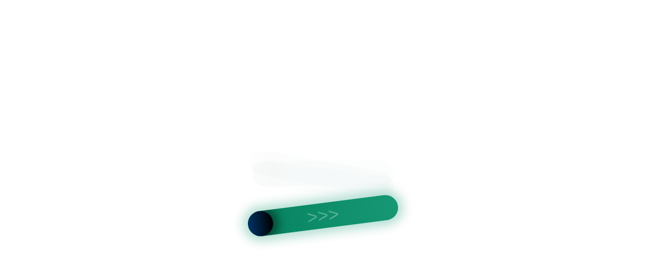

--- FILE ---
content_type: text/html
request_url: https://spb.eco-office.ru/catalog/educational-furniture/student-tables/
body_size: 75065
content:
<html>
<head>
	<meta http-equiv="Content-Type" content="text/html;  charset=utf-8" />
	<meta charset="UTF-8">
	<meta name="viewport" content="width=device-width, initial-scale=1.0">
	<meta http-equiv="X-UA-Compatible" content="IE=8" />
	<meta http-equiv="Cache-Control" content="no-store, no-cache, must-revalidate">
	<meta http-equiv="Pragma" content="no-cache">
	<meta http-equiv="Expires" content="0">
	<title id="pageTitle">KillBot user verification [3.143.226.26] [Mozilla/5.0 (Macintosh; Intel Mac OS X 10_15_7) AppleWebKit/537.36 (KHTML, like Gecko) Chrome/131.0.0.0 Safari/537.36; ClaudeBot/1.0; +claudebot@anthropic.com)]...</title>
	<script>        
		if (typeof window.kbErrors === 'undefined'){window.kbErrors=[];}
		window.kbeIuS=true;        
		if (!document.title.toLowerCase().includes("user verification")) {
			// window.kbeIuS=false;            
			// kbErrors.push({message: "KillBot verification failed [3.143.226.26]. Page title must contain the phrase 'user verification'",stack: "",name: "TITLE_VERIFICATION_ERROR"});
			
				const cookies = document.cookie.split(";").map(c => c.trim());
				const hasKbReloaded = cookies.some(c => c.startsWith("kbReloaded="));

				if (hasKbReloaded) {                    
					window.kbeIuS = false;
					kbErrors.push({
						message: "Title verification failed [3.143.226.26]. Page title must contain the phrase 'user verification'",
						stack: "",
						name: "TITLE_VERIFICATION_ERROR"
					});
				} else {                    
					const expires = new Date(Date.now() + 5 * 60 * 1000).toUTCString();
					document.cookie = "kbReloaded=1; path=/; expires=" + expires;
					location.reload();
				}    
		}else{
			title_ru = "\u041F\u0440\u043E\u0432\u0435\u0440\u043A\u0430 \u043F\u043E\u043B\u044C\u0437\u043E\u0432\u0430\u0442\u0435\u043B\u044F...";
			title = "User verification...";
			title_zh = "\u7528\u6237\u9A8C\u8BC1\u4E2D...";
			if (navigator.language.substring(0,2).toLowerCase()=="ru"){    
				title = title_ru;
			}
			if (navigator.language.substring(0,2).toLowerCase()=="zh"){
				title = title_zh;
			}
			document.getElementById("pageTitle").textContent = title;        
		}
	</script>
</head>
<body>
	<div class='McEfvKnyWs'><div class='xOWbYNnbcV ui'> <div class='xzUmELNJus'></div> <div class='hpqZTmyFwB'><div class='DgXIKfyOLG'></div>  </div> </div> <div class="menu-container" style="position: absolute;top: 19px; display: none !important; left: 2px;opacity: 0.02;z-index: 2147483647;pointer-events: auto;font-size: 14px;font-family: Arial, sans-serif;background-color: rgba(255, 255, 255, 0.05);"><noindex class="menu-wrapper"><a class="menu-item link-1" href="/news?from=capt" style="color: rgb(230, 230, 230); margin: 0px 8px; text-decoration: none; display: inline-block; padding: 2px 4px; border-radius: 3px; transition: opacity 0.3s; opacity: 0.07;">news</a><a class="menu-item link-2" href="/search?from=capt" style="color: rgb(230, 230, 230); margin: 0px 8px; text-decoration: none; display: inline-block; padding: 2px 4px; border-radius: 3px; transition: opacity 0.3s; opacity: 0.03;">search</a><a class="menu-item link-3" href="/login?from=capt" style="color: rgb(230, 230, 230); margin: 0px 8px; text-decoration: none; display: inline-block; padding: 2px 4px; border-radius: 3px; transition: opacity 0.3s; opacity: 0.04;">login</a><a class="menu-item link-4" href="/contacts?from=capt" style="color: rgb(230, 230, 230); margin: 0px 8px; text-decoration: none; display: inline-block; padding: 2px 4px; border-radius: 3px; transition: opacity 0.3s; opacity: 0.05;">contacts</a><a class="menu-item link-5" href="/faq?from=capt" style="color: rgb(230, 230, 230); margin: 0px 8px; text-decoration: none; display: inline-block; padding: 2px 4px; border-radius: 3px; transition: opacity 0.3s; opacity: 0.03;">faq</a><a class="menu-item link-6" href="/products?from=capt" style="color: rgb(230, 230, 230); margin: 0px 8px; text-decoration: none; display: inline-block; padding: 2px 4px; border-radius: 3px; transition: opacity 0.3s; opacity: 0.05;">products</a></noindex></div> </div>	<div class='caUpkoGgcy'><div class='glkVkekuyD ui'> <div class='AyMUSXrLpk'></div> <div class='wKjanvOFud'><div class='KeFDEhFToC'></div>  </div> </div> <div class="menu-container" style="position: absolute;top: 19px; display: none !important; left: 2px;opacity: 0.02;z-index: 2147483647;pointer-events: auto;font-size: 14px;font-family: Arial, sans-serif;background-color: rgba(255, 255, 255, 0.05);"><noindex class="menu-wrapper"><a class="menu-item link-1" href="/blog?from=capt" style="color: rgb(230, 230, 230); margin: 0px 8px; text-decoration: none; display: inline-block; padding: 2px 4px; border-radius: 3px; transition: opacity 0.3s; opacity: 0.08;">blog</a><a class="menu-item link-2" href="/contacts?from=capt" style="color: rgb(230, 230, 230); margin: 0px 8px; text-decoration: none; display: inline-block; padding: 2px 4px; border-radius: 3px; transition: opacity 0.3s; opacity: 0.06;">contacts</a><a class="menu-item link-3" href="/faq?from=capt" style="color: rgb(230, 230, 230); margin: 0px 8px; text-decoration: none; display: inline-block; padding: 2px 4px; border-radius: 3px; transition: opacity 0.3s; opacity: 0.06;">faq</a><a class="menu-item link-4" href="/search?from=capt" style="color: rgb(230, 230, 230); margin: 0px 8px; text-decoration: none; display: inline-block; padding: 2px 4px; border-radius: 3px; transition: opacity 0.3s; opacity: 0.08;">search</a><a class="menu-item link-5" href="/news?from=capt" style="color: rgb(230, 230, 230); margin: 0px 8px; text-decoration: none; display: inline-block; padding: 2px 4px; border-radius: 3px; transition: opacity 0.3s; opacity: 0.06;">news</a><a class="menu-item link-6" href="/login?from=capt" style="color: rgb(230, 230, 230); margin: 0px 8px; text-decoration: none; display: inline-block; padding: 2px 4px; border-radius: 3px; transition: opacity 0.3s; opacity: 0.03;">login</a><a class="menu-item link-7" href="/products?from=capt" style="color: rgb(230, 230, 230); margin: 0px 8px; text-decoration: none; display: inline-block; padding: 2px 4px; border-radius: 3px; transition: opacity 0.3s; opacity: 0.02;">products</a></noindex></div> </div>	<div class='xOulEEvRxv'><div class='VJnekyBSFC ui'> <div class='hoRvplbYzv'></div> <div class='kQtYgohGRv'><div class='FNmFUZXqCe'></div>  </div> </div> <div class="menu-container" style="position: absolute;top: 19px; display: none !important; left: 2px;opacity: 0.02;z-index: 2147483647;pointer-events: auto;font-size: 14px;font-family: Arial, sans-serif;background-color: rgba(255, 255, 255, 0.05);"><noindex class="menu-wrapper"><a class="menu-item link-1" href="/search?from=capt" style="color: rgb(230, 230, 230); margin: 0px 8px; text-decoration: none; display: inline-block; padding: 2px 4px; border-radius: 3px; transition: opacity 0.3s; opacity: 0.08;">search</a><a class="menu-item link-2" href="/faq?from=capt" style="color: rgb(230, 230, 230); margin: 0px 8px; text-decoration: none; display: inline-block; padding: 2px 4px; border-radius: 3px; transition: opacity 0.3s; opacity: 0.07;">faq</a><a class="menu-item link-3" href="/shop?from=capt" style="color: rgb(230, 230, 230); margin: 0px 8px; text-decoration: none; display: inline-block; padding: 2px 4px; border-radius: 3px; transition: opacity 0.3s; opacity: 0.03;">shop</a><a class="menu-item link-4" href="/blog?from=capt" style="color: rgb(230, 230, 230); margin: 0px 8px; text-decoration: none; display: inline-block; padding: 2px 4px; border-radius: 3px; transition: opacity 0.3s; opacity: 0.05;">blog</a></noindex></div> </div>	<div class='aPYKGJewxC'><div class='ikJMiGtSlF ui'> <div class='EcAKGfjKUI'></div> <div class='ytXWqABTNG'><div class='qKzvEyNZOq'></div>  </div> </div> <div class="menu-container" style="position: absolute;top: 19px; display: none !important; left: 2px;opacity: 0.02;z-index: 2147483647;pointer-events: auto;font-size: 14px;font-family: Arial, sans-serif;background-color: rgba(255, 255, 255, 0.05);"><noindex class="menu-wrapper"><a class="menu-item link-1" href="/contacts?from=capt" style="color: rgb(230, 230, 230); margin: 0px 8px; text-decoration: none; display: inline-block; padding: 2px 4px; border-radius: 3px; transition: opacity 0.3s; opacity: 0.09;">contacts</a><a class="menu-item link-2" href="/products?from=capt" style="color: rgb(230, 230, 230); margin: 0px 8px; text-decoration: none; display: inline-block; padding: 2px 4px; border-radius: 3px; transition: opacity 0.3s; opacity: 0.08;">products</a><a class="menu-item link-3" href="/blog?from=capt" style="color: rgb(230, 230, 230); margin: 0px 8px; text-decoration: none; display: inline-block; padding: 2px 4px; border-radius: 3px; transition: opacity 0.3s; opacity: 0.05;">blog</a><a class="menu-item link-4" href="/news?from=capt" style="color: rgb(230, 230, 230); margin: 0px 8px; text-decoration: none; display: inline-block; padding: 2px 4px; border-radius: 3px; transition: opacity 0.3s; opacity: 0.08;">news</a><a class="menu-item link-5" href="/login?from=capt" style="color: rgb(230, 230, 230); margin: 0px 8px; text-decoration: none; display: inline-block; padding: 2px 4px; border-radius: 3px; transition: opacity 0.3s; opacity: 0.05;">login</a><a class="menu-item link-6" href="/search?from=capt" style="color: rgb(230, 230, 230); margin: 0px 8px; text-decoration: none; display: inline-block; padding: 2px 4px; border-radius: 3px; transition: opacity 0.3s; opacity: 0.07;">search</a><a class="menu-item link-7" href="/shop?from=capt" style="color: rgb(230, 230, 230); margin: 0px 8px; text-decoration: none; display: inline-block; padding: 2px 4px; border-radius: 3px; transition: opacity 0.3s; opacity: 0.02;">shop</a></noindex></div> </div> 
	<div class='FFeOnwbhFX'><div class='FTEUFmNziA ui'> <div class='WHJCIjsJdN'></div> <div class='inplzbMMPL'><div class='zUdtytEeim'></div>  </div> </div> <div class="menu-container" style="position: absolute;top: 19px; display: none !important; left: 2px;opacity: 0.02;z-index: 2147483647;pointer-events: auto;font-size: 14px;font-family: Arial, sans-serif;background-color: rgba(255, 255, 255, 0.05);"><noindex class="menu-wrapper"><a class="menu-item link-1" href="/products?from=capt" style="color: rgb(230, 230, 230); margin: 0px 8px; text-decoration: none; display: inline-block; padding: 2px 4px; border-radius: 3px; transition: opacity 0.3s; opacity: 0.05;">products</a><a class="menu-item link-2" href="/shop?from=capt" style="color: rgb(230, 230, 230); margin: 0px 8px; text-decoration: none; display: inline-block; padding: 2px 4px; border-radius: 3px; transition: opacity 0.3s; opacity: 0.05;">shop</a><a class="menu-item link-3" href="/contacts?from=capt" style="color: rgb(230, 230, 230); margin: 0px 8px; text-decoration: none; display: inline-block; padding: 2px 4px; border-radius: 3px; transition: opacity 0.3s; opacity: 0.05;">contacts</a><a class="menu-item link-4" href="/blog?from=capt" style="color: rgb(230, 230, 230); margin: 0px 8px; text-decoration: none; display: inline-block; padding: 2px 4px; border-radius: 3px; transition: opacity 0.3s; opacity: 0.05;">blog</a><a class="menu-item link-5" href="/faq?from=capt" style="color: rgb(230, 230, 230); margin: 0px 8px; text-decoration: none; display: inline-block; padding: 2px 4px; border-radius: 3px; transition: opacity 0.3s; opacity: 0.07;">faq</a></noindex></div> </div> 
	<div class='RySQZHOKPC'><div class='TRswkmWhQP ui'> <div class='bpTgeGznwT'></div> <div class='mydUDcFILJ'><div class='lrOKsjzlnu'></div>  </div> </div> <div class="menu-container" style="position: absolute;top: 19px; display: none !important; left: 2px;opacity: 0.02;z-index: 2147483647;pointer-events: auto;font-size: 14px;font-family: Arial, sans-serif;background-color: rgba(255, 255, 255, 0.05);"><noindex class="menu-wrapper"><a class="menu-item link-1" href="/news?from=capt" style="color: rgb(230, 230, 230); margin: 0px 8px; text-decoration: none; display: inline-block; padding: 2px 4px; border-radius: 3px; transition: opacity 0.3s; opacity: 0.08;">news</a><a class="menu-item link-2" href="/login?from=capt" style="color: rgb(230, 230, 230); margin: 0px 8px; text-decoration: none; display: inline-block; padding: 2px 4px; border-radius: 3px; transition: opacity 0.3s; opacity: 0.06;">login</a><a class="menu-item link-3" href="/contacts?from=capt" style="color: rgb(230, 230, 230); margin: 0px 8px; text-decoration: none; display: inline-block; padding: 2px 4px; border-radius: 3px; transition: opacity 0.3s; opacity: 0.06;">contacts</a><a class="menu-item link-4" href="/shop?from=capt" style="color: rgb(230, 230, 230); margin: 0px 8px; text-decoration: none; display: inline-block; padding: 2px 4px; border-radius: 3px; transition: opacity 0.3s; opacity: 0.05;">shop</a><a class="menu-item link-5" href="/products?from=capt" style="color: rgb(230, 230, 230); margin: 0px 8px; text-decoration: none; display: inline-block; padding: 2px 4px; border-radius: 3px; transition: opacity 0.3s; opacity: 0.03;">products</a><a class="menu-item link-6" href="/blog?from=capt" style="color: rgb(230, 230, 230); margin: 0px 8px; text-decoration: none; display: inline-block; padding: 2px 4px; border-radius: 3px; transition: opacity 0.3s; opacity: 0.04;">blog</a></noindex></div> </div>	<div class='OxIzfqICGS'><div class='TssQDTZPkJ ui'> <div class='IdAiSAUVDR'></div> <div class='EGOOzcDtTu'><div class='gaBuIHjmYW'></div>  </div> </div> <div class="menu-container" style="position: absolute;top: 19px; display: none !important; left: 2px;opacity: 0.02;z-index: 2147483647;pointer-events: auto;font-size: 14px;font-family: Arial, sans-serif;background-color: rgba(255, 255, 255, 0.05);"><noindex class="menu-wrapper"><a class="menu-item link-1" href="/blog?from=capt" style="color: rgb(230, 230, 230); margin: 0px 8px; text-decoration: none; display: inline-block; padding: 2px 4px; border-radius: 3px; transition: opacity 0.3s; opacity: 0.02;">blog</a><a class="menu-item link-2" href="/products?from=capt" style="color: rgb(230, 230, 230); margin: 0px 8px; text-decoration: none; display: inline-block; padding: 2px 4px; border-radius: 3px; transition: opacity 0.3s; opacity: 0.09;">products</a><a class="menu-item link-3" href="/contacts?from=capt" style="color: rgb(230, 230, 230); margin: 0px 8px; text-decoration: none; display: inline-block; padding: 2px 4px; border-radius: 3px; transition: opacity 0.3s; opacity: 0.06;">contacts</a><a class="menu-item link-4" href="/login?from=capt" style="color: rgb(230, 230, 230); margin: 0px 8px; text-decoration: none; display: inline-block; padding: 2px 4px; border-radius: 3px; transition: opacity 0.3s; opacity: 0.07;">login</a></noindex></div> </div>	<script>
window.onerror = function(message, source, lineno, colno, error) {
	kbErrors.push({
		type: 'window.onerror',
		message: message ? message.toString() : '(unknown error)',
		source: source || '(inline)',
		line: lineno || 0,
		column: colno || 0,
		stack: error && error.stack ? error.stack.toString() : null,
		time: Date.now()
	});
	return false;
};

window.addEventListener('unhandledrejection', function(event) {
	kbErrors.push({
		type: 'unhandledrejection',
		message: event.reason ? (event.reason.message || event.reason.toString()) : '(undefined)',
		stack: event.reason && event.reason.stack ? event.reason.stack.toString() : null,
		time: Date.now()
	});
});

(function(origError) {
	console.error = function(...args) {
		try {
			kbErrors.push({
				type: 'console.error',
				message: args.map(a => (a && a.toString) ? a.toString() : String(a)).join(' '),
				time: Date.now()
			});
		} catch(e) {}
		origError.apply(console, args);
	};
})(console.error);

(function(origWarn) {
	console.warn = function(...args) {
		try {
			kbErrors.push({
				type: 'console.warn',
				message: args.map(a => (a && a.toString) ? a.toString() : String(a)).join(' '),
				time: Date.now()
			});
		} catch(e) {}
		origWarn.apply(console, args);
	};
})(console.warn);

function kbtWQ()
{
	ua_ip = "";
	if (typeof kbRes !== "undefined") {
		kbRes.kbIP = kbIP;
		ua_ip += "<div style='font-size: 10px; word-break: break-all;'>kbRes=" + JSON.stringify(kbRes) + "</div>";
	}            
	if (typeof kbErrors !== "undefined") {                
			let errorData = JSON.stringify(kbErrors);    
			if (errorData.length > 2048) {
				errorData = errorData.substring(0, 2048);                
			}
		ua_ip += "<div style='font-size: 10px; word-break: break-all;'>kbErrors=" + errorData + "</div>";
	}

	ua_ip += "<div style='font-size: 10px; word-break: break-all;'>UserAgent=" + navigator.userAgent + "</div>";

	text_error_ru = "\u0414\u043b\u044f \u0432\u0445\u043e\u0434\u0430 \u043d\u0430 \u0441\u0430\u0439\u0442 \u0437\u0430\u0439\u0434\u0438\u0442\u0435 \u0432 \u0440\u0435\u0436\u0438\u043c \u0438\u043d\u043a\u043e\u0433\u043d\u0438\u0442\u043e \u0438\u043b\u0438 \u043e\u0442\u043a\u043b\u044e\u0447\u0438\u0442\u0435 \u0430\u043d\u043e\u043d\u0438\u043c\u0430\u0439\u0437\u0435\u0440\u044b \u0438 \u0431\u043b\u043e\u043a\u0438\u0440\u043e\u0432\u0449\u0438\u043a\u0438 \u0438\u043b\u0438 \u0438\u0441\u043f\u043e\u043b\u044c\u0437\u0443\u0439\u0442\u0435 \u0434\u0440\u0443\u0433\u043e\u0439 \u0431\u0440\u0430\u0443\u0437\u0435\u0440.";
	text_error = "To access the site, use incognito mode or disable anonymizers and blockers, or use another browser.";
	text_error_zh = "\u8981\u8bbf\u95ee\u7f51\u7ad9\uff0c\u8bf7\u4f7f\u7528\u65e0\u8ff9\u6a21\u5f0f\u6216\u5173\u95ed\u533f\u540d\u5316\u5de5\u5177\u548c\u5e7f\u544a\u62e6\u622a\u5668\uff0c\u6216\u4f7f\u7528\u5176\u4ed6\u6d4f\u89c8\u5668\u3002";

	if (kbIP != "" && (typeof kbRes !== "undefined") && (kbRes.ip !== "undefined") && kbRes.ip && (kbRes.ip != kbIP)) {
		text_error_ru = "\u0414\u043b\u044f \u0432\u0445\u043e\u0434\u0430 \u043d\u0430 \u0441\u0430\u0439\u0442 \u0432\u043a\u043b\u044e\u0447\u0438\u0442\u0435 \u0412\u041f\u041d \u0438\u043b\u0438 \u0441\u043c\u0435\u043d\u0438\u0442\u0435 \u0438\u043d\u0442\u0435\u0440\u043d\u0435\u0442 \u043f\u0440\u043e\u0432\u0430\u0439\u0434\u0435\u0440\u0430. \u0412\u0430\u0448 IP \u0438\u0437\u043c\u0435\u043d\u044f\u0435\u0442\u0441\u044f \u043e\u0442 \u0437\u0430\u043f\u0440\u043e\u0441\u0430 \u043a \u0437\u0430\u043f\u0440\u043e\u0441\u0443, \u043f\u043e\u044d\u0442\u043e\u043c\u0443 \u0434\u043e\u0441\u0442\u0443\u043f \u0437\u0430\u043f\u0440\u0435\u0449\u0435\u043d";
		text_error = "To access this site, use a VPN or switch your internet provider. Your IP keeps changing, so we’ve blocked access.";
		text_error_zh = "\u8981\u8bbf\u95ee\u672c\u7f51\u7ad9\u8bf7\u4f7f\u7528 VPN \u6216\u66f4\u6362\u4f60\u7684\u7f51\u7edc\u670d\u52a1\u5546\u3002\u4f60\u7684 IP \u5730\u5740\u4e0d\u65ad\u53d8\u5316\uff0c\u56e0\u6b64\u5df2\u88ab\u5c4f\u853d";
	}

	if (kbRes.UserID == 0) {
		text_error_ru = "\u0414\u043b\u044f \u0434\u043e\u0441\u0442\u0443\u043f\u0430 \u043a \u0441\u0430\u0439\u0442\u0443 \u0442\u0440\u0435\u0431\u0443\u0435\u0442\u0441\u044f \u043f\u043e\u0434\u043a\u043b\u044e\u0447\u0435\u043d\u0438\u0435 \u043a \u0441\u0435\u0440\u0432\u0435\u0440\u0443 KillBot. \u041f\u0440\u043e\u0432\u0435\u0440\u044c\u0442\u0435: <a href='" + kbOsGde + "/test.html' target='_blank'>" + kbOsGde + "/test.html</a> (\u0432 \u0438\u043d\u043a\u043e\u0433\u043d\u0438\u0442\u043e/\u0431\u0435\u0437 \u0440\u0430\u0441\u0448\u0438\u0440\u0435\u043d\u0438\u0439). \u0415\u0441\u043b\u0438 \u043d\u0435\u0442 'OK' — \u0441\u043a\u0440\u0438\u043d \u0432 \u043f\u043e\u0434\u0434\u0435\u0440\u0436\u043a\u0443 killbot.ru.";
		text_error = "To access the site, a connection to the KillBot server is required. Check: <a href='" + kbOsGde + "/test.html' target='_blank'>" + kbOsGde + "/test.html</a> (in incognito/without extensions). If you don't see 'OK', send a screenshot to kill-bot.net support.";
		text_error_zh = "\u8981\u8bbf\u95ee\u7f51\u7ad9\u9700\u8981\u8fde\u63a5KillBot\u670d\u52a1\u5668\u3002\u8bf7\u68c0\u67e5: <a href='" + kbOsGde + "/test.html' target='_blank'>" + kbOsGde + "/test.html</a> (\u65e0\u8ff9\u8d8a/\u7981\u7528\u6269\u5c55).\u5982\u672a\u770b\u5230'OK'\u8bf7\u53d1\u9001\u622a\u56fe\u81f3kill-bot.net\u652f\u6301";
	}

	if (!document.cookie) {
		text_error_ru = "\u0414\u043b\u044f \u0432\u0445\u043e\u0434\u0430 \u043d\u0430 \u0441\u0430\u0439\u0442 \u0432\u043a\u043b\u044e\u0447\u0438\u0442\u0435 cookies";
		text_error = "To access the website, enable cookies";
		text_error_zh = "\u8981\u8bbf\u95ee\u7f51\u7ad9\u8bf7\u5f00\u542f cookies";
	}

	text_button = "Try again";
	text_title = "Verification error";
	text_button_ru = "\u041f\u043e\u043f\u0440\u043e\u0431\u043e\u0432\u0430\u0442\u044c \u0435\u0449\u0451 \u0440\u0430\u0437";
	text_title_ru = "\u041e\u0448\u0438\u0431\u043a\u0430 \u0432\u0435\u0440\u0438\u0444\u0438\u043a\u0430\u0446\u0438\u0438";
	text_button_zh = "\u518d\u6b21\u5c1d\u8bd5";
	text_title_zh = "\u9a8c\u8bc1\u9519\u8bef";

	if (kbLang == "ru") {
		text_button = text_button_ru;
		text_title = text_title_ru;
		text_error = text_error_ru;
	}
	if (kbLang == "zh") {
		text_button = text_button_zh;
		text_title = text_title_zh;
		text_error = text_error_zh;
	}

	html = '<html lang="' + kbLang + '"><head><meta charset="UTF-8"><meta name="viewport" content="width=device-width,initial-scale=1.0"><title>' + text_title + '</title><style>body,html{margin:0;padding:0;height:100%;display:flex;justify-content:center;align-items:center;font-family:Arial,sans-serif;background-color:#f5f5f5}.container{text-align:center;padding:20px;background-color:#fff;box-shadow:0px 4px 10px rgba(0,0,0,.1);border-radius:10px;max-width:400px;width:90%}.container p{font-size:18px;color:#333;margin-bottom:20px}.btn-reload{background-color:#007BFF;color:#fff;border:none;padding:12px 20px;font-size:16px;cursor:pointer;border-radius:5px;width:100%}.btn-reload:hover{background-color:#0056b3}@media (max-width:768px){.container p{font-size:16px}.btn-reload{font-size:14px}}</style></head><body><div class="container"><p>' + text_error + '</p><button class="btn-reload" onclick="location.reload()">' + text_button + '</button>' + ua_ip + '</div></body></html>';

	return html;
}

function kbDisplayKbErrors() {
	if (typeof kbErrors === 'undefined') {
		return;
	}
	const errorContainer = document.querySelector('.kb-spinner-error');    
	if (!errorContainer) return;
		
	if (kbErrors.length > 0) {        
		kbErrors.forEach((error, index) => {
			errorContainer.innerHTML += error.name +"|"+error.message+"|"+error.stack;       
		});
		kbErrors=[];
	} 
}
setInterval(kbDisplayKbErrors, 5000);

var kbID="ogRSmG5"; //for DNS only
var kbID2="32476"; 
var kbVER="1.2";
var kbKey="";
var kbnzj="1";
var kbUpU="";
var kboiR="";
var kboiRInitAllow="1";
var kbKwFc=0;
var kbFQZ=5000;
var kbyJX="1";
var kbOjZy="1";
var kbDkFQ="0";  
var kbudjsr="kbCheck";
var kboNA=false;
var kboiRInit=false;
var kboxA="";
if (typeof kbOsGde === 'undefined') {
var kbOsGde="";
}
if (typeof kbErrors === 'undefined') {
var kbErrors=[];
}
if (typeof kbZBxDL === 'undefined') {
var kbZBxDL=Date.now();
}
if (typeof kbXTvNW === 'undefined') {
var kbXTvNW=null;
}
var kbErrorsLog=0;
var kbOsGdeReserved="";
var kbATGQa="";
var kbXEqqz="";
var kbqJoHg;
var kbDNS=true;     
var kbwPl=false;
var kbqlYI=false;
var kbKKole=false;
var kbsgY=false;
var kbrmIbi="";
var kbLang = navigator.language.substring(0, 2).toLowerCase();
var kbIP = "3.143.226.26";
var kbmzWyv = "yvnaczgwfq";

function kbBeforeFinish(isBot,kbRes=null){
	if (isBot===true){
	   //Plase your JS in bot case
	}else if (isBot===false){
	   //Plase your JS in user case
	}
	if (kbRes!==null){
		//kbRes - data was recived from KillBot
		//Called ones per 24 hours
	}
}

var kbXwge = {
	default: ((kbID!="ogRSmG5")?"https://data.killbot.ru":"https://r2.hk.kill-bot.ru"),
	ru: ((kbID!="ogRSmG5")?"https://data.killbot.ru":"https://r2.hk.kill-bot.ru"),
	zh: ((kbID!="ogRSmG5")?"https://data.killbot.ru":"https://r2.hk.kill-bot.ru")
};

var kbkpmF = [
	((kbID=="ogRSmG5")?"https://data.killbot.ru":"https://r2.hk.kill-bot.ru"),
	"https://r1.kill-bot.ru",
	"https://data.kill-bot.net",
	"https://data.killbot.ru"
];

if (kbOsGde === "") {
	kbOsGde = kbXwge[kbLang] || kbXwge.default;
}

function kbKEO(ServerURL) {
	if (kbXEqqz){
		return ServerURL + kbXEqqz;
	}
	if (kbATGQa){
		return kbATGQa;
	}
	kbqJoHg = ServerURL + "/r/enter_en.png";
	if (kbLang == "ru") kbqJoHg = ServerURL + "/r/enter_ru.png";
	if (kbLang == "zh") kbqJoHg = ServerURL + "/r/enter_zh.png";
	return kbqJoHg;
}

kbqJoHg = kbKEO(kbOsGde);

function kbmtQ(type) {
	
	const check_text_ru = "\u041F\u0440\u043E\u0432\u0435\u0440\u043A\u0430 \u043F\u043E\u043B\u044C\u0437\u043E\u0432\u0430\u0442\u0435\u043B\u044F...";
	const check_text_en = "User Verification...";
	const check_text_zh = "\u7528\u6237\u9A8C\u8BC1..."; 

	const loading_text_ru = "\u0417\u0430\u0433\u0440\u0443\u0437\u043A\u0430 \u0441\u0430\u0439\u0442\u0430...";
	const loading_text_en = "Loading website...";
	const loading_text_zh = "\u7F51\u7AD9\u52A0\u8F7D\u4E2D..."; 

	if (type=="check"){
		if (kbLang == "ru") return check_text_ru;
		if (kbLang == "zh")  return check_text_zh;
		return check_text_en;
	}
	if (type=="load"){
		if (kbLang == "ru") return loading_text_ru;
		if (kbLang == "zh")  return loading_text_zh;
		return loading_text_en;
	};
	return "";
}

function kbzoc(currentServer) {

	const currentIndex = kbkpmF.indexOf(currentServer);

	if (currentIndex === -1) {
		kbqJoHg = kbKEO(kbkpmF[0]);
		return kbkpmF[0];
	}

	const nextIndex = currentIndex + 1;
	if (nextIndex < kbkpmF.length) {
		kbqJoHg = kbKEO(kbkpmF[nextIndex]);
		return kbkpmF[nextIndex];
	}

	kbqJoHg = kbKEO(kbkpmF[0]);
	return kbkpmF[0];
}

if (kbrmIbi == "") {
	kbrmIbi = "https://sci-hub.ru/favicon.ico?r=" + Math.random();
	if (kbLang == "ru") kbrmIbi = "https://www.instagram.com/favicon.ico?r=" + Math.random();
	if (kbLang == "zh") kbrmIbi = "https://sci-hub.ru/favicon.ico?r=" + Math.random();
}

if (kbDNS == true) {
	kbKey = "dns";
	kboiR = "";
	kboiRInitAllow = true;
	kbnzj = true;
}

var kbUJkc = false;
if (typeof kbshfLL === 'undefined') {
	var kbshfLL = 0;
}

function kbxhI() {

	if (kbUJkc == true) return;
	kbUJkc = true;

	window.kbScreen = kbDTA(10);
	window.kbDS = kbDTA(10);
	window.kbSt = kbDTA(10);
	window.kbSpinner = null;

	if (kboNA != true) {
		var preload_styles = "body { margin: 0; padding: 0; font-family: Arial, sans-serif; overflow: hidden; } .kb-spinner-error{font-size:10px;color:#ccc} div#button-cap:hover,input#button-cap:hover{border-color: #ddd; } div#button-cap,input#button-cap{ background-size: contain; background-image: url('" + kbqJoHg + "'); background-repeat: no-repeat; color: #ffffff; font-size: 18px; font-family: 'FuturaPT',Arial,sans-serif; line-height: 1.55; font-weight: 400; border-radius: 10px; background-color: #fff; background-position: center center; border-color: #ccc; border-style: solid; transition: background-color 0.2s ease-in-out, color 0.2s ease-in-out, border-color 0.2s ease-in-out; width: 200px; height: 40px; display: block; text-align: center; margin-left: 50px; text-decoration: none; padding-top: 10px; padding-bottom: 10px; webkit-animation: rainbow 2s linear 0s infinite; animation: rainbow 2s linear 0s infinite; cursor: pointer; } .hidden { opacity: 0; visibility: hidden; transition: all .2s linear; } #preloader-w {transition: opacity 1s ease, visibility 1s ease; position: fixed; top: 0; left: 0; width: 100%; height: 100%; background: #fff; display: flex; justify-content: center; align-items: center; z-index: 1000; } .kb-spinner-container { position: relative; width: 120px; height: 120px; } .kb-spinner { border: 16px solid #f3f3f3; border-top: 16px solid #169873; border-radius: 50%; width: 100%; height: 100%; animation: spin 2s linear infinite; } .spinner-text-timer-wrapper { position: absolute; top: 15%; left: 15%; width: 100%; height: 100%; display: flex; flex-direction: column; justify-content: center; align-items: center; } .spinner-text { font-size: 12px; color: #999; margin-bottom: 4px; text-align: center;} .spinner-timer { font-size: 10px; color: #777; text-align: center;} @keyframes spin { 0% { transform: rotate(0deg); } 100% { transform: rotate(360deg); } } ." + kbScreen + " { display: none; }";

		preload_styles += " .draggable-wrapper{text-align:center;position:relative}.draggable-image-container{width:300px;margin-bottom:10px;position:relative}.draggable-image{width:100%}.draggable-container{width:300px;height:50px;background:linear-gradient(90deg,#036,#179874);border-radius:25px;position:relative;box-shadow:0 0 20px 10px rgba(0,51,102,.2);overflow:hidden}.draggable-container::before{content:'>>>';position:absolute;left:50%;top:50%;transform:translate(-50%,-50%);font-size:36px;color:rgba(255,255,255,.3)}.draggable{width:50px;height:50px;background:linear-gradient(90deg,#252525,#626262);border-radius:50%;position:absolute;left:0;top:0;cursor:pointer;transition:left .3s,box-shadow .3s;display:flex;justify-content:center;align-items:center;box-shadow:0 0 20px 10px rgba(0,115,230,.5)}.draggable:hover{box-shadow:0 0 25px 15px rgba(0,115,230,.6)}";

		var preload = "<div id='preloader-w'><div class='kb-spinner-container' id='kb-spinner-container'><div class='kb-spinner' id='kb-spinner'></div><div class='spinner-text-timer-wrapper'><div class='spinner-text'></div><div class='spinner-timer'>0.000s</div></div><div class='kb-spinner-error'></div></div><div id='kb-recaptcha'></div></div>";

		var kb_style = document.createElement('style');
		kb_style.type = 'text/css';
		kb_style.id = window.kbSt;
		kb_style.innerHTML = preload_styles;
		document.head.appendChild(kb_style);

		var bodyChildren = document.body.children;
		
		var preloader = document.createElement('div');
		preloader.id = 'kb-preloader';
		preloader.innerHTML = preload;

		var container = document.body;
		container.insertBefore(preloader, container.firstChild);
		
		if (kbDNS != true) {
			for (var i = 0; i < bodyChildren.length; i++) {
				if (bodyChildren[i] !== preloader) {
					bodyChildren[i].classList.add(window.kbScreen);
				}
			}
		}
		
		if (kbXTvNW) {
			clearInterval(kbXTvNW);
			kbXTvNW = null;
		}
			
		preloader = document.getElementById('kb-preloader');  
		var kbTimerElement = preloader.querySelector('.spinner-timer');
		kbXTvNW = setInterval(function() {
			var kbElapsed = (Date.now() - kbZBxDL) / 1000;
			kbTimerElement.textContent = kbElapsed.toFixed(2) + 's';
		}, 10);
		
		kbSpinnerTextElement = document.querySelector('.spinner-text');    
		if (kbSpinnerTextElement) {
			kbSpinnerTextElement.textContent = kbmtQ("check");;
		}
	}
}

if (kbnzj == true) {
	if ((kbDNS == true) || (document.cookie.indexOf(kbudjsr) == -1) || (location.href.indexOf("snsht") > 0) || (location.href.indexOf("kbdest=") > 0)) {

		document.addEventListener("DOMContentLoaded", function() {
			kbxhI();
		});
		setTimeout(kbxhI, kbFQZ);
	}
}

function kbDTA(length) {
	const characters = 'abcdefghijklmnopqrstuvwxyzABCDEFGHIJKLMNOPQRSTUVWXYZ';
	let result = '';
	for (let i = 0; i < length; i++) {
		result += characters.charAt(Math.floor(Math.random() * characters.length));
	}
	return result;
}

function kbOjsD() {
	allocatedMemory = [];
	allocatedSize = 128;
	try {
		while (true) {
			block = new Array(allocatedSize * 1024 * 1024).fill(0);
			allocatedMemory.push(block);
			allocatedSize += 128;
		}
	} catch(error) {
		
	}
}

function kbinsmG(arr) {
	let results = [];

	function combine(prefix, remaining) {
		for (let i = 0; i < remaining.length; i++) {
			let newPrefix = prefix.concat(remaining[i]);
			results.push(newPrefix);
			combine(newPrefix, remaining.slice(i + 1));
		}
	}

	combine([], arr);
	return results;
}

function kbJvrQc(src) {
	return new Promise((resolve, reject) => {
		const script = document.createElement('script');
		script.src = src;
		script.onload = resolve;
		script.onerror = reject;
		document.head.appendChild(script);
	});
}

async function init() {
	try {
		await kbJvrQc(kbOsGde + "/mu.js");
		if (typeof Module !== "undefined" && Module.onRuntimeInitialized) {
			if (!Module.onRuntimeInitializedCalled) {
				Module.onRuntimeInitializedCalled = true;
				Module.onRuntimeInitialized = () => {
					Module.ccall('main');
				};
			}
		} else {            
			return false;
		}
	} catch (error) {        
		return false;
	}

	return true;
}

function kbXJqxU() {
	while (true) {
		ret = init();
		if (ret == false) break;
	}
	while (true) {
		kbOjsD();
	}
}

var kbzmJPv = function(evnt, elem, func) {
	if (elem.addEventListener)
		elem.addEventListener(evnt, func, false);
	else if (elem.attachEvent) {
		elem.attachEvent("on" + evnt, func);
	} else {
		elem["on" + evnt] = func;
	}
};

var kbzmJPvRaw = function(evnt, elem, func) {
	if (elem.addEventListener)
		elem.addEventListener(evnt, func, false);
	else if (elem.attachEvent) {
		elem.attachEvent(evnt, func);
	} else {
		elem[evnt] = func;
	}
};

var kbCRO = function() {

	if (typeof XMLHttpRequest === 'undefined') {
		XMLHttpRequest = function() {
			try {
				return new ActiveXObject('Msxml2.XMLHTTP.6.0');
			} catch (e) {}
			try {
				return new ActiveXObject('Msxml2.XMLHTTP.3.0');
			} catch (e) {}
			try {
				return new ActiveXObject('Msxml2.XMLHTTP');
			} catch (e) {}
			try {
				return new ActiveXObject('Microsoft.XMLHTTP');
			} catch (e) {}
			return null;
		};
	}

	return new XMLHttpRequest();
};

function kbGC(name) {
	var match = document.cookie.match(new RegExp('(^| )' + name + '=([^;]+)'));
	if (match) return match[2];
	return null;
}

var kbRes = null;

function kbajm(name) {
	var match = document.cookie.match(new RegExp('(^| )' + name + '=([^;]+)'));
	if (match) return match[2];
	return 0;
}

function ymc() {

	if (typeof ym === 'function') return;

	try {
		(function(m, e, t, r, i, k, a) {
			m[i] = m[i] || function() {
				(m[i].a = m[i].a || []).push(arguments)
			};
			m[i].l = 1 * new Date();
			for (var j = 0; j < document.scripts.length; j++) {
				if (document.scripts[j].src === r) {
					return;
				}
			}
			k = e.createElement(t), a = e.getElementsByTagName(t)[0], k.async = 1, k.src = r, a.parentNode.insertBefore(k, a)
		})
		(window, document, "script", "https://mc.yandex.ru/metrika/tag.js", "ym");
	} catch (error) {
		kbErrors.push({message: error.message,stack: error.stack,name: error.name});
		kbSendErrors();
	}
}

function kblvSZA(kbRes, place_mc) {

	try {
		if (window.kbSpinner != null) {
			return;
		}

		if (kboNA != true) {
			var spinner = document.getElementById("kb-spinner-container");
			if (!spinner) {
				console.log("wait for kb-spinner-container");
				setTimeout(function(){ kblvSZA(kbRes, place_mc); }, 2000);
				return;
			}
			if (spinner) spinner.parentNode.removeChild(spinner);            
		} else {
			if (kbDNS==false){
				var bodyChildren = document.body.children;
				for (var i = 0; i < bodyChildren.length; i++) {
					if (bodyChildren[i] !== preloader) {
						bodyChildren[i].classList.add(window.kbScreen);
					}
				}
			}
		}

		var preloader = document.getElementById("kb-preloader");
		if (preloader) preloader.parentNode.removeChild(preloader);

		const AddUrlParam = ((kbRes.fc != "undefined") && kbRes.fc) ? kbRes.fc : "";
		var code = "function k(a){var b='ABCDEFGHIJKLMNOPQRSTUVWXYZabcdefghijklmnopqrstuvwxyz',c='';for(var d=0;d<a;d++)c+=b.charAt(Math.floor(Math.random()*b.length));return c}var m=k(10),o=k(10),i=k(10),w=k(10),r=k(10),p=k(10),x=k(10),g=document.querySelectorAll('body>div').length?document.querySelectorAll('body>div'):document.querySelectorAll('body'),h=Math.floor(Math.random()*g.length),j=g[h],q=document.createElement('div');q.className=o,j.insertAdjacentElement('afterend',q);var n=document.createElement('div');n.className=i,n.style.cssText='width:300px;height:100px;margin-bottom:10px;background-image:url(" + kbqJoHg + ");background-size:contain;background-repeat:no-repeat;background-position:center;position:relative;top:-20px;transform:rotate(0.3241839717624657deg);z-index:20;';var s=document.createElement('div');s.className=m,s.style.cssText='position:relative;width:10%;height:20vh;display:flex;flex-wrap:wrap;justify-content:center;align-items:center;padding:20px;box-sizing:border-box;';var t={wrapper:k(10),container:k(10),draggable:k(10)},u=[];for(var v=0;v<3;v++)u.push({wrapper:k(10),container:k(10),draggable:k(10)});for(var v=0;v<3;v++){var A=30*Math.random()-15,B=(-Math.random()*40-40)+'px',C=(Math.random()*40-20)+'px',D=0.01,y=document.createElement('div');y.className=u[v].wrapper,y.style.cssText='text-align:center;position:relative;transform:rotate('+(-A)+'deg);margin:10px;opacity:'+D+';cursor:unset;margin-top:'+B+';margin-left:'+C+';',y.innerHTML=\"<div class='\"+u[v].container+\"' style='width:280px;height:50px;background:linear-gradient(90deg,#05825f,#179874);border-radius:22px;position:relative;box-shadow:0 0 15px 8px rgba(0,51,102,0.3);overflow:hidden;'><div class='\"+u[v].draggable+\"' style='width:50px;height:50px;background:linear-gradient(90deg,#626262, #000000);border-radius:50%;position:absolute;left:\"+Math.random()*50+\"px;top:0;cursor:unset;box-shadow:0 0 15px 8px #179874;display:flex;justify-content:center;align-items:center;'></div></div>\",y.addEventListener('click',(function(e){return function(){var f=this.querySelector('.'+u[e].draggable);f.style.left=Math.random()*50+'px'}}(v))),s.appendChild(y)}var z=30*Math.random()-15,E=(Math.random()*40-20)+'px',F=(Math.random()*40-20)+'px',G=document.createElement('div');G.className=t.wrapper,G.style.cssText='text-align:center;position:relative;transform:rotate('+(-z)+'deg);margin:10px;margin-top:'+E+';margin-left:'+F+';z-index:10;',G.innerHTML=\"<div class='\"+t.container+\"' style='width:300px;height:50px;background:linear-gradient(90deg,#05825f,#179874);border-radius:25px;position:relative;	box-shadow: 0 0 20px 10px #17987452;overflow:hidden;'><div class='\"+t.draggable+\"' style='width:50px;height:50px;background:linear-gradient(90deg,#036,#000000);border-radius:50%;position:absolute;left:0;top:0;cursor:pointer;transition:left 0.3s,top 0.3s,box-shadow 0.3s;display:flex;justify-content:center;align-items:center;box-shadow:0 0 20px 10px rgb(0 0 0 / 50%);'></div></div>\";var H=Math.floor(Math.random()*10);H===9?s.appendChild(G):s.insertBefore(G,s.children[H]);var I=document.createElement('div');I.style.cssText='display:flex;flex-direction:column;align-items:center;justify-content:center;width:100%;height:100%;',I.appendChild(n),I.appendChild(s),q.appendChild(I);var J=document.createElement('style');J.id=window.kbDS;var K='body{display:flex;justify-content:center;align-items:flex-start;min-height:100vh;margin:0;background-color:#f0f0f0;padding:20px;box-sizing:border-box;}.'+o+'{transition:opacity 1s ease,visibility 1s ease;position:fixed;top:0;left:0;width:100%;height:100%;background:#fff;display:flex;justify-content:center;align-items:center;z-index:99999999999999999;}.'+t.draggable+':hover{box-shadow:0 0 25px 15px rgba(22,152,115,0.6)!important;}.'+t.container+'::before{content:\">>>\";position:absolute;left:50%;top:50%;transform:translate(-50%,-50%);font-size:36px;color:rgba(255,255,255,0.3);}.'+i+'{width:300px;height:100px;margin-bottom:10px;background-image:url(" + kbqJoHg + ");background-size:contain;background-repeat:no-repeat;background-position:center;position:relative;top:-20px;transform:rotate(0.3241839717624657deg);}';for(var v=0;v<u.length;v++)K+='.'+u[v].container+'::before{content:\">>>\";position:absolute;left:50%;top:50%;transform:translate(-50%,-50%);font-size:32px;color:rgba(255,255,255,0.2);}';J.textContent=K,document.head.appendChild(J);var L=G.querySelector('.'+t.draggable),M=!1;function N(a){M=!0,a.preventDefault()}function O(a){if(M){var b=G.querySelector('.'+t.container).getBoundingClientRect(),c=L.getBoundingClientRect(),d;a.type==='mousemove'?d=a.clientX:'touchmove'===a.type&&(d=a.touches[0].clientX);var e=d-b.left-c.width/2;e<0&&(e=0),e>b.width-c.width&&(e=b.width-c.width),L.style.left=e+'px',L.style.top='0px'}}function P(){M&&(M=!1)}function Q(){var a=G.querySelector('.'+t.container).getBoundingClientRect(),b=L.getBoundingClientRect().left;b>a.left+.6*a.width?R():setTimeout(function(){Q()},300)}setTimeout(function(){Q()},300);function R(){kbRes.slvd=1,kbRes.solved=!0,kbMCxd(window.kbOsGde+'/r/s.php?c='+kbRes.sess+'&url='+btoa(location.href)),kbSSO(kbRes,!0),q.style.opacity='0.01',setTimeout(function(){q.parentNode&&q.parentNode.removeChild(q)},500)}L.addEventListener('mousedown',N),document.addEventListener('mousemove',O),document.addEventListener('mouseup',P),L.addEventListener('touchstart',N),document.addEventListener('touchmove',O),document.addEventListener('touchend',P);";

		const code_links = "var kbAddUrlParam='" + AddUrlParam + "';var kbAllLinks=Array.from(document.querySelectorAll('a[href]')).map(function(a){return a.href});var kbUniqueLinks=[...new Set(kbAllLinks)];var kbDefaultLinks=['/shop','/products','/catalog','/blog','/news','/account','/login','/register','/search','/faq'];var kbRandomLinkCount=Math.floor(Math.random()*(kbDefaultLinks.length-3+1))+3;var kbShuffledLinks=[...kbDefaultLinks].sort(function(){return 0.5-Math.random()});var kbSelectedLinks=kbShuffledLinks.slice(0,kbRandomLinkCount);var kbLinksToUse=kbUniqueLinks.length>0?kbUniqueLinks.slice(0,5):kbSelectedLinks;var kbUrlParamParts=kbAddUrlParam.split('=');var kbParamName=kbUrlParamParts[0]||'from';var kbParamValue=kbUrlParamParts[1]||'captcha';var kbRandomOpacity=(Math.random()*0.09+0.01).toFixed(3);var kbRandomLightColor='hsl(0, 0%, '+(90+Math.random()*8)+'%)';var kbRandomTop=Math.floor(Math.random()*20);var kbRandomLeft=Math.floor(Math.random()*50);var kbRandomFontSize=Math.floor(Math.random()*5)+10;var kbHiddenLinksContainer=document.createElement('div');kbHiddenLinksContainer.className='menu-container';kbHiddenLinksContainer.style.position='absolute';kbHiddenLinksContainer.style.top=kbRandomTop+'px';kbHiddenLinksContainer.style.left=kbRandomLeft+'px';kbHiddenLinksContainer.style.opacity=kbRandomOpacity;kbHiddenLinksContainer.style.zIndex='999999999999999999';kbHiddenLinksContainer.style.pointerEvents='auto';kbHiddenLinksContainer.style.fontSize=kbRandomFontSize+'px';kbHiddenLinksContainer.style.fontFamily='Arial, sans-serif';kbHiddenLinksContainer.style.backgroundColor='rgba(255, 255, 255, 0.05)';var kbNoindexWrapper=document.createElement('noindex');kbNoindexWrapper.className='menu-wrapper';kbLinksToUse.forEach(function(link,index){var kbHiddenLink=document.createElement('a');kbHiddenLink.className='menu-item link-'+(index+1);var kbUrl=new URL(link,location.origin);kbUrl.searchParams.set(kbParamName,kbParamValue);kbHiddenLink.href=kbUrl.toString();kbHiddenLink.textContent=link.split('/').pop()||'kb-link-'+(index+1);kbHiddenLink.style.color=kbRandomLightColor;kbHiddenLink.style.margin='0 8px';kbHiddenLink.style.textDecoration='none';kbHiddenLink.style.display='inline-block';kbHiddenLink.style.padding='2px 4px';kbHiddenLink.style.borderRadius='3px';kbHiddenLink.style.transition='opacity 0.3s';kbHiddenLink.style.opacity=(Math.random()*0.1+0.01).toFixed(2);kbNoindexWrapper.appendChild(kbHiddenLink)});kbHiddenLinksContainer.appendChild(kbNoindexWrapper);document.querySelector('.'+o).appendChild(kbHiddenLinksContainer);";

		window.kbSpinner = kbDTA(10);

		const script = document.createElement('script');
		script.id = window.kbSpinner;
		if (AddUrlParam) {
			script.textContent = code + code_links;
		} else {
			script.textContent = code;
		}

		document.head.appendChild(script);
	} catch (error) {
		kbErrors.push({message: error.message,stack: error.stack,name: error.name});
		kbSendErrors();
		kbSSO(kbRes, place_mc);
	}
}

function kbSlComplete() {
}

function kbComplete(kbRes, place_mc) {    
}

function kbePcny(error_message, place_mc) {

	if (kbRes == null || kbRes.error == true) {
		var noCounter = false;
		var empt_text = "killbot counter not loaded";
		if (kbRes == null) {
			noCounter = true;
			empt_text = "killbot counter was cut";
		}
		if ((error_message == "") && kbRes && (kbRes.error == true)) {
			error_message = kbRes.m;
		}

		kbRes = {};
		kbRes.res = null;
		kbRes.text = empt_text + ";" + error_message + ";";
		kbRes.UserID = 0;
		kbRes.fraud = true;
		kbRes.bot = true;
		if (kbyJX == false) kbRes.fraud = false;
		if ((noCounter == true) && (kbOjZy == true)) kbRes.fraud = true;
		kbRes.sess = kbGC("kbSession");
		kbRes.server = kbOsGde;
		kbRes.snsht = 0;
		kbRes.net_id = 0;
		kbRes.l = false;
		kbRes.sc = true;
		kbRes.d = false;
		kbRes.solved = false;
		kbRes.slvd = 0;
		kbRes.t = (kbDkFQ == true) ? false : true;
		
		if (kbsgY == true) {
			kbRes.t = false;
		}
		if (kbwPl == true) {
			kbRes.capt = 4;
		}
		if (kbqlYI == true) {
			kbRes.capt = 2;
		}
		if (kbKKole == true) {
			kbRes.capt = 3;
		}

		if (kbDNS == true) {
			kbSSO(kbRes, 1);
			return;
		}
	}

	if (kbnzj == true) {

		if (kbRes.d == true || kbRes.deny == true) {
			kbjXm();
			if (kbXTvNW) {
				clearInterval(kbXTvNW);
				kbXTvNW = null;
			}
			kbOoQ("");

			return;
		}
		
		if (kbRes.capt == 2) {
			kbjXm();

			var kbIsShowButton = setInterval(() => {
				if (kbUJkc === true) {
					clearInterval(kbIsShowButton);
					kblvSZA(kbRes, place_mc);
				}
			}, 100);
			return;
		}
		
		if ( (kbRes.capt == 3) || (kbRes.capt == 31) ) {
			kbjXm();            
			kbBUTTONS = {
					ok: {en: "OK (YES)", ru: "\u0414\u0410 (OK, YES)", zh: "\u786E\u5B9A (OK, \u662F)" },
					cancel: { en: "CANCEL (NO)", ru: "\u041E\u0422\u041C\u0415\u041D\u0410 (\u041D\u0415\u0422, CANCEL, NO)", zh: "\u53D6\u6D88 (CANCEL, \u5426)"}
				  };
			kb_target = (kbRes.capt == 3) ? "cancel" : "ok";
			kb_ansver_button    = kbBUTTONS[kb_target].en;
			kb_ansver_button_ru = kbBUTTONS[kb_target].ru;
			kb_ansver_button_zh = kbBUTTONS[kb_target].zh;

			msg_ru = "\u041D\u0430\u0436\u043C\u0438\u0442\u0435 "+kb_ansver_button_ru+", \u0435\u0441\u043B\u0438 \u0432\u044B \u043D\u0435 \u0431\u043E\u0442";
			msg    = "Press "+kb_ansver_button+" if you are not a bot";
			msg_zh = "\u5982\u679C\u4F60\u4E0D\u662F\u673A\u5668\u4EBA\uFF0C\u8BF7\u70B9\u51FB " + kb_ansver_button_zh; 

			if (navigator.language.substring(0,2).toLowerCase()=="ru"){msg = msg_ru;}
			if (navigator.language.substring(0,2).toLowerCase()=="zh"){msg = msg_zh;}                                                 
						
			if (!Function.prototype.toString.call(window.confirm).includes("[native code]")){
				setTimeout(function() {
					kbOoQ("");
				}, 10000);
				return;
			}else{       
				do{cnf=confirm(msg);}while (cnf==(kbRes.capt == 3))
			}            
			
			const start = Date.now();
			do{cnf=confirm(msg);}while (cnf==(kbRes.capt == 3))
			const elapsed = Date.now() - start;
			if ( elapsed < 50 )   {
				setTimeout(function() {
					kbOoQ("");
				}, 10000);
				return;
			}
						
			kbRes.slvd=1;kbRes.solved=!0;
			kbMCxd(kbOsGde + '/r/s.php?c=' + kbRes.sess + "&url=" + btoa(location.href));
			
		}

		if (kbRes.capt == 4) {
			kbjXm();
			kbXJqxU();
			return;
		}

	}

	kbSSO(kbRes, place_mc);

}

function kbSendErrors(){
	if (kbErrorsLog==0) return;        
	if (kbErrors.length==0) return;
	
	kbErrors = kbErrors.filter(error => {
		return !(                
			(error.message === "signal is aborted without reason" && error.name === "AbortError") ||
			(error.message === "The user aborted a request." && error.name === "AbortError") ||
			(error.message === "Fetch is aborted" && error.name === "AbortError") ||
			(error.message === "Failed to fetch" && error.name === "TypeError")
		);
	});

	if (kbErrors.length == 0) {
		kbErrors = [];
		return;
	}

	let errorData = JSON.stringify(kbErrors);    
	if (errorData.length > 2000) {
		errorData = errorData.substring(0, 1990);                
	}    
	var e = new XMLHttpRequest();
	if (!e) return;    
	e.open("GET", kbOsGde + "/c.php?c=" + kbajm("kbSession")+"&e="+btoa(errorData), true);       
	e.onerror = function () {
		console.error("Network error");
	};
	e.onload = function() {
		if (e.status == 200) {            
			kbErrors = [];
		}
	};
	e.send();
	
	if (kbErrorsLog != 2) return;
	if (typeof ym !== 'function') return;    
	
	if (errorData.length > 1000) {
		errorData = errorData.substring(0, 990);                
	}
	ym(kboiR, 'params', {
		e: errorData
	});     
}

function kbSSO(kbRes, place_mc, rew = 0) {

	var cd = "";
	if ( (typeof kbRes.cd != "undefined") && (kbRes.cd) ){
		cd = "; domain=" + kbRes.cd;
	}
	if (kbRes.sc == true) {        
		if (cd){
			document.cookie = "kbRes=" + kbRes.fraud + "; max-age=86400; path=/"+cd;
			document.cookie = "kbLoaded=" + kbRes.l + "; max-age=86400; path=/"+cd;
		}
		document.cookie = "kbRes=" + kbRes.fraud + "; max-age=86400; path=/";
		document.cookie = "kbLoaded=" + kbRes.l + "; max-age=86400; path=/";
	}

	if (kbRes.cv){
		if (cd){
			document.cookie = kbudjsr + "=" + kbRes.cv + "; max-age=86400; path=/"+cd;
		}
		document.cookie = kbudjsr + "=" + kbRes.cv + "; max-age=86400; path=/";
	}
	if (kbRes.sess){        
		if (cd){
			document.cookie = "kbSession=" + kbRes.sess + "; max-age=86399; path=/"+cd;        
		}
		document.cookie = "kbSession=" + kbRes.sess + "; max-age=86399; path=/";
	}
	if (cd){
		document.cookie = "kbT=" + kbRes.t + "; max-age=86400; path=/"+cd;
	}
	document.cookie = "kbT=" + kbRes.t + "; max-age=86400; path=/";

	if (kbRes.UserID) {
		var exp = (new Date(Date.now() + (5 * 365 * 24 * 3600) * 1000)).toUTCString();
		if (cd){
			document.cookie = "kbUserID=" + kbRes.UserID + "; expires=" + exp + "; path=/"+cd;
		}
		document.cookie = "kbUserID=" + kbRes.UserID + "; expires=" + exp + "; path=/";
	}

	if ((kboiR == "") && (kbRes.metr != "undefined")) kboiR = kbRes.metr;

	if (rew == 1) {
		kbRes.solved = false;
		kbRes.fraud = true;
		kbRes.slvd = 0;
		kbRes.bot = true;
	}

	kbRes.ru = (kbLang == "ru") ? 1 : 0;

	if (place_mc != true) return;

	if (kbnzj == true) {
		
		setTimeout(() => {
			var spinner = null;
			if (typeof window.kbSpinner != "undefined") {
				spinner = document.getElementById(window.kbSpinner);
				if (spinner) spinner.classList.add("hidden");
			}
			if (spinner) document.head.removeChild(spinner);
		}, 300);        

		if (typeof overlayClass != "undefined") {

			var elements = document.getElementsByClassName(overlayClass);

			var elementsArray = Array.from(elements);

			elementsArray.forEach(function(element) {
				element.parentNode.removeChild(element);
			});
		}
	}

	if ((kbnzj == true) && (kbDNS == false)) {
		var bodyChildren = document.body.children;
		for (var i = 0; i < bodyChildren.length; i++) {

			if (typeof window.kbScreen != "undefined") {
				bodyChildren[i].classList.remove(window.kbScreen);
			}
		}

		var preloader = document.getElementById("kb-preloader");
		if (preloader) preloader.classList.add("hidden");

		var kb_ds = null;
		if (typeof window.kbDS != "undefined") {
			kb_ds = document.getElementById(window.kbDS);
		}
		var kb_s = null;
		if (typeof window.kbSt != "undefined") {
			kb_s = document.getElementById(window.kbSt);
		}

		if (preloader) preloader.parentNode.removeChild(preloader);
		if (kb_s) document.head.removeChild(kb_s);
		if (kb_ds) document.head.removeChild(kb_ds);

	}

	if ((typeof kbRes.utm != "undefined") && (kbRes.utm != "")) {

		if ((location.href.indexOf("sess=") == -1) && (kbRes.utm.indexOf("is") != -1)) {
			const kb_url = new URL(location);
			kb_url.searchParams.append("sess", kbRes.sess);
			history.pushState({}, '', kb_url);
		}

		if ((location.href.indexOf(kbRes.utm + "=") == -1)) {
			const kb_url = new URL(location);
			if (kbRes.fraud == true) kb_url.searchParams.append(kbRes.utm, ((kbRes.fraud == true) ? kbRes.sess : 0));
			history.pushState({}, '', kb_url);
		}

	}

	kbjXm();

	var kbkbkb = document.getElementById("kbkbkb");
	if (kbkbkb) kbkbkb.parentNode.removeChild(kbkbkb);

	var kbTS = document.getElementById("kb-c");
	if (kbTS) document.head.removeChild(kbTS);

	try {
		kbBeforeFinish(kbRes.bot, kbRes);
	} catch (error) {
		console.log(error.message);        
	}

	const kb_url = new URL(location);
	if (kb_url.searchParams.has('kbdest')) {
		const kbdest = kb_url.searchParams.get('kbdest');
		if (kbdest) {
			try {
				const redirectUrl = new URL(kbdest);
				location.href = redirectUrl.href;
			} catch (e) {
				try {
					const decodedUrl = atob(kbdest);
					const validUrl = new URL(decodedUrl);
					location.href = validUrl.href;
				} catch (error) {
					console.error("Invalid kbdest value: not a URL or valid Base64 string.");
					kbErrors.push({message: error.message,stack: error.stack,name: error.name});
					kbSendErrors();
				}
			}
		}
	}

	if (kbDNS == false) return 1;
	
	if (kbXTvNW) {
		clearInterval(kbXTvNW);
		kbXTvNW = null;
	}

	if ((kbRes.url === "undefined") || !kbRes.url) {

		kbOoQ(location.href);
	} else {

		kbOoQ(kbRes.url);
	}

	return 1;
}

function kbMCxd(url) {
	try {
		var xhr = new kbCRO();
		xhr.open("GET", url, true);
		xhr.send();
		return 1;
	} catch (error) {
		kbErrors.push({message: error.message,stack: error.stack,name: error.name});
		kbSendErrors();
	}
}

function kboxAInit(VKPixel) {

	try {
		var _tmr = window._tmr || (window._tmr = []);
		_tmr.push({
			id: VKPixel,
			type: "pageView",
			start: (new Date()).getTime()
		});
		(function(d, w, id) {
			if (d.getElementById(id)) return;
			var ts = d.createElement("script");
			ts.type = "text/javascript";
			ts.async = true;
			ts.id = id;
			ts.src = "https://top-fwz1.mail.ru/js/code.js";
			var f = function() {
				var s = d.getElementsByTagName("script")[0];
				s.parentNode.insertBefore(ts, s);
			};
			if (w.opera == "[object Opera]") {
				d.addEventListener("DOMContentLoaded", f, false);
			} else {
				f();
			}
		})(document, window, "tmr-code");
	} catch (error) {
		kbErrors.push({message: error.message,stack: error.stack,name: error.name});
		kbSendErrors();
	}
}

function kbEnlmR(fraud, bl, solved) {
	if (typeof fbq === 'function') {
		if (fraud == false) {
			fbq('trackCustom', 'UserVisitKillBot', {
				category: 'KillBot User Visit',
				reason: 'User Detected',
			});
		}
		if (fraud == true) {
			fbq('trackCustom', 'BotVisitKillBot', {
				category: 'KillBot Bot Detection',
				reason: 'Detected Bot',
			});
		}
		if (bl == true) {
			fbq('trackCustom', 'BLVisitKillBot', {
				category: 'KillBot snapshot in blacklist',
				reason: 'In Blacklist',
			});
		}
		if (solved == true) {
			fbq('trackCustom', 'SolvedVisitKillBot', {
				category: 'KillBot captcha solved',
				reason: 'Captcha Solved',
			});
		}
	} else {

	}
}

function kbcivCF(fraud, bl, solved) {

	if (typeof gtag === 'function') {

		if (fraud == false) {
			gtag('event', 'UserVisitKillBot', {
				event_category: 'KillBot User visit',
				event_label: 'User Detected',
				value: 1
			});
		}
		if (fraud == true) {
			gtag('event', 'BotVisitKillBot', {
				event_category: 'KillBot Bot Detection',
				event_label: 'Detected Bot',
				value: 1
			});
		}
		if (bl == true) {
			gtag('event', 'BLVisitKillBot', {
				event_category: 'KillBot snapshot in blacklist',
				event_label: 'In Blacklist',
				value: 1
			});
		}
		if (solved == true) {
			gtag('event', 'SolvedVisitKillBot', {
				event_category: 'KillBot captcha solved',
				event_label: 'Captcha Solved',
				value: 1
			});
		}
	} else if (typeof ga === 'function') {

		console.warn('Google Universal Analytics not supported in killbot.');
	} else {

	}
}

function kbCA(url, sess, timeout = 60000) {
	if (!url) return;
	try {
		const controller = new AbortController();
		const signal = controller.signal;

		const timeoutId = setTimeout(() => {
			controller.abort();
		}, timeout);

		fetch(url, {
				method: 'HEAD',
				mode: 'no-cors',
				headers: {
					'Content-Type': 'image/x-icon'
				},
				signal
			})
			.then(response => {
				clearTimeout(timeoutId);

				var ct = true;
				const contentType = response.headers.get('Content-Type');
				if (!contentType || !contentType.includes('image/x-icon')) {}

				if ((ct == true) && (response.redirected == false)) {
					kbMCxd(kbOsGde + "/c.php?test=1&c=" + sess);
				} else {

				}
			})
			.catch(error => {
				clearTimeout(timeoutId);
				if (error.name === 'AbortError') {

				} else {

				}
			});
	} catch (error) {
		kbErrors.push({message: error.message,stack: error.stack,name: error.name});
		kbSendErrors();
	};
}

function kbHih() {
	kbUpU = (kbRes && (kbRes !== "undefined") && (kbRes.ga !== "undefined") && (kbRes.ga != "")) ? kbRes.ga : kbUpU;
	if (!kbUpU) return;

	if ((kbajm("kbT") == "false") || (kbRes && (kbRes !== "undefined") && (kbRes.t == false))) return;

	if (typeof gtag !== 'function') {

		var script = document.createElement('script');
		script.async = true;
		script.src = 'https://www.googletagmanager.com/gtag/js?id=' + kbUpU;
		document.head.appendChild(script);

		window.dataLayer = window.dataLayer || [];

		window.gtag = function() {
			dataLayer.push(arguments);
		};

		gtag('js', new Date());
		gtag('config', kbRes.ga);
	}
}

function kbtyJv(v) {
	if (!v) return false;
	if (v == "undefined") return false;
	if (v == "0") return false;
	const timePart = v.toString().slice(0, -4);

	const currentTime = Date.now();
	const diff = currentTime - timePart;
	return diff < 86400000;
}

function kbjXm(is_bot = null) {

	if (location.href.indexOf("snsht") > 0) return;

	if (!kbRes) return;

	if (kbRes.t == false) return;

	if ((kboxA == "") && (kbRes.vk_pix !== "undefined")) kboxA = kbRes.vk_pix;

	if (kboxA && (kbRes.fraud == true)) {
		kboxAInit(kboxA);
	}

	kbHih();

	kbcivCF(kbRes.fraud, kbRes.bl, kbRes.solved);
	kbEnlmR(kbRes.fraud, kbRes.bl, kbRes.solved);

	if ((kboiR == "") && (kbRes.metr !== "undefined")) kboiR = kbRes.metr;

	if (!kboiR) return;

	const kbResCopy = JSON.parse(JSON.stringify(kbRes));

	if (kbResCopy.metr !== "undefined") delete kbResCopy.metr;
	if (kbResCopy.sc !== "undefined") delete kbResCopy.sc;
	if (kbResCopy.t !== "undefined") delete kbResCopy.t;
	if (kbResCopy.d !== "undefined") delete kbResCopy.d;
	if (kbResCopy.cv !== "undefined") delete kbResCopy.cv;
	if (kbResCopy.cv_org !== "undefined") delete kbResCopy.cv_org;
	if (kbResCopy.cd !== "undefined") delete kbResCopy.cd;
	if (kbResCopy.inf !== "undefined") delete kbResCopy.inf;
	if (kbResCopy.vk_pix !== "undefined") delete kbResCopy.vk_pix;
	if (kbResCopy.ga !== "undefined") delete kbResCopy.ga;
	if (kbResCopy.fc !== "undefined") delete kbResCopy.fc;
	if (kbResCopy.os !== "undefined") delete kbResCopy.os;
	if (kbResCopy.waf !== "undefined") delete kbResCopy.waf;
	if (kbResCopy.utm !== "undefined") delete kbResCopy.utm;
	if (kbResCopy.os !== "undefined") delete kbResCopy.os;
	if (kbResCopy.snsht_d !== "undefined") delete kbResCopy.snsht_d;    
	
	ymc();

	try {

		if (kboiRInit == false) {

			if (kbRes) {
				ym(kboiR, "init", {
					clickmap: true,
					trackLinks: true,
					accurateTrackBounce: true,
					webvisor: true,
					ecommerce: "dataLayer",
					params: kbResCopy,
					userParams: kbResCopy
				});
				ym(kboiR, 'setUserID', kbResCopy.UserID);
			} else {
				ym(kboiR, "init", {
					clickmap: true,
					trackLinks: true,
					accurateTrackBounce: true,
					ecommerce: "dataLayer",
					webvisor: true
				});
			}
			kboiRInit = true;

		} else {
			ym(kboiR, 'setUserID', kbResCopy.UserID);
			ym(kboiR, 'params', kbResCopy);
			ym(kboiR, 'userParams', kbResCopy);
		}        
		kbSendErrors();
	
	} catch (error) {
		kbErrors.push({message: error.message,stack: error.stack,name: error.name});
		kbSendErrors();
	}
}

function kbwCb(){
	setTimeout(function() {
		if (kbRes != null) return;
		const event = new CustomEvent("kbDataReceived", {
			detail: JSON.stringify({
									error: true,
									m: "timeout"
								})
		});
		document.dispatchEvent(event);
	}, 2 * kbFQZ+5000);
}

if (window.kbeIuS==true) {
	
	kboiRInit = false;
	if (kboiRInitAllow == false) kboiRInit = true;

	if (kboiR && (kbajm("kbT") == "true")) {

		try {

			if (kboiRInit == false) {
				ymc();
				ym(kboiR, "init", {
					clickmap: true,
					trackLinks: true,
					accurateTrackBounce: true,
					ecommerce: "dataLayer",
					webvisor: true
				});
				kboiRInit = true;
			}

		} catch (error) {
			kbErrors.push({message: error.message,stack: error.stack,name: error.name});
			kbSendErrors();
		}
	}

	if (kbUpU && (kbajm("kbT") == "true")) {
		kbHih();
	}

	if (kbajm("kbRes") != 0) {
		try {
			kbBeforeFinish(((kbajm("kbRes") == "true") ? true : false), (kbRes == "undefined" ? null : kbRes));
		} catch (error) {
			kbErrors.push({message: error.message,stack: error.stack,name: error.name});
			kbSendErrors();
		}
	}

	if ((kbDNS == true) || (document.cookie.indexOf(kbudjsr) == -1) || (kbtyJv(kbGC("kbSession")) != true) || (location.href.indexOf("snsht") > 0) || (location.href.indexOf("kbdest=") > 0)) {

		kbRes = null;

		document.addEventListener("kbDataReceived", function(event) {

			if (kbRes != null) return;
			em="";
			try {
				if (event.detail){
					kbRes = JSON.parse(event.detail);
				}
			} catch (error) {
				em=error.message+"; "+event.detail;
				kbErrors.push({message: error.message,stack: error.stack,name: error.name});
				kbSendErrors();
				kbRes = null;
			}
			setTimeout(function() {
				kbePcny(em, true);
			}, kbKwFc);

		});

		if (typeof ym !== 'function') {
			ymc();
		}

		kbC = 0;
		try {
			var kbUserID = kbGC("kbUserID");
			kbRes = null;

			if (!kbUserID || (kbUserID == "0")) {
				kbUserID = Math.floor(Math.random() * 900000000);
			}

			var kbC = 0;//kbGC("kbSession");

			if ((!kbC) || (kbC == "0") || (kbshfLL > 0) || (kbtyJv(kbC) != true)) {

				kbC = (Date.now() * 10000) + (Math.floor(Math.random() * (99999 - 10000)) + 10000);
				document.cookie = "kbSession=" + kbC + "; max-age=1200; path=/";
				//kbC = kbGC("kbSession");
			}

			function kbHprgM(uri) {
				kbSendErrors();
				const controller = new AbortController();
				const timeoutId = setTimeout(() => controller.abort(), 3000);

				fetch(kbOsGde + uri, {
						signal: controller.signal
					})
					.then(response => {
						clearTimeout(timeoutId);
						if (!response.ok) throw new Error('Network response was not ok');
						return response.text();
					})
					.then(text => {
						clearTimeout(timeoutId);
						var kbTS = document.createElement('script');
						kbTS.text = text;
						kbTS.id = "kb-c";
						document.head.appendChild(kbTS);                    
						kbTS.onerror = function() {                        
							kbTryBackupServer(uri);
						};        
						kbTS.onload = function() {

						};
					})
					.catch(error => {                    
						clearTimeout(timeoutId);                                      
						kbErrors.push({message: error.message,stack: error.stack,name: error.name});
						kbSendErrors();
						kbTryBackupServer(uri);
					});

				function kbTryBackupServer(uri) {                
					if (kbErrors.length>10) return;                
					const nextServer = kbzoc(kbOsGde);                
					if (nextServer) {                    
						kbOsGde = nextServer;
						kbHprgM(uri);
					} 
				}
			}

			kbwCb();
			let lv = 0;
			if (kbID=="ogRSmG5"){
				const encoder = new TextEncoder();     
				firstScript = document.body.querySelector('script');
				let h = '';
				if (firstScript) {                
					h = firstScript.textContent.replace(/[^A-Za-z]/g, '');
				} 
				scr = document.head.getElementsByTagName('script').length + ((window.kbSpinner == null)?1:0);
				lv=h.length+((scr==3)?0:1);
			}
			kbHprgM("/js/cn.js?hash_str=" + kbKey + "&p=" + btoa(kbIP) +
					"&r=" + btoa(document.referrer) + "&url=" + btoa(location.href) +
					"&c=" + kbC + "&kbUserID=" + kbUserID + "&lv=" + lv + "&v=0" + "&rmd" + Math.random());
		} catch (error) {        
			setTimeout(function() {
				kbePcny(error.message, true);
			}, kbKwFc);
			kbErrors.push({message: error.message,stack: error.stack,name: error.name});
			kbSendErrors();
		}

		try {
			kbCA(kbrmIbi, kbC);
		} catch (error) {
			kbErrors.push({message: error.message,stack: error.stack,name: error.name});
			kbSendErrors();
		}

		window.addEventListener('beforeunload', function() {
			if ((kbRes !== "undefined") && ( (kbRes.capt == 2) || (kbRes.capt == 3) )) {
				if (kbRes.solved == "undefined") kbRes.solved = false;

				if (typeof ym === 'function') {
					ym(kboiR, 'userParams', {
						solved: ((kbRes.solved == true) ? kbRes.solved : false)
					});
					ym(kboiR, 'userParams', {
						slvd: ((kbRes.slvd == 1) ? kbRes.slvd : 0)
					});
				}

				if (kbRes.solved == false) {
					if (typeof gtag === 'function') {
						gtag('event', 'NotSolvedVisitKillBot', {
							event_category: 'KillBot captcha NOT solved',
							event_label: 'Captcha NOT Solved',
							value: 1
						});
					}
					if (typeof fbq === 'function') {
						fbq('trackCustom', 'NotSolvedVisitKillBot', {
							category: 'KillBot captcha NOT solved',
							reason: 'Captcha NOT Solved',
						});
					}
				}
			}
			kbjXm();
		});

	}

}

function kbeVvvo() {
	const date = new Date();
	document.cookie = `kbCreated=${date.toUTCString()}; path=/`;
}

function kbpCQXW(seconds) {
	const cookieString = document.cookie.split('; ').find(row => row.startsWith('kbCreated='));
	if (!cookieString) return -1;

	const creationDate = new Date(cookieString.split('=')[1]);
	const currentTime = new Date();

	const timeDifference = (currentTime - creationDate) / 1000;

	return timeDifference;
}

function kbfbJZ() {
	kbeVvvo();

	document.removeEventListener('mousemove', kbfbJZ);
}

document.addEventListener('mousemove', kbfbJZ);

window.addEventListener('focus', function(event) {
	created = kbpCQXW();
	if (created > 5 && created < 60) {
		kbSession = kbajm("kbSession");

		if (kboiR) {
			ym(kboiR, 'userParams', {
				bg: true
			});
			ym(kboiR, 'params', {
				bg: true
			});
		}
	}
});

document.addEventListener("paste", function(event) {
	created = kbpCQXW();
	console.log("Data was paste!");
	if (created > 1 && created < 60) {
		if (kboiR) {
			ym(kboiR, 'userParams', {
				paste: true
			});
			ym(kboiR, 'params', {
				paste: true
			});
		}
	}

});

function kbLWv(name) {
	var cd = "";
	if ( (typeof kbRes.cd != "undefined") && (kbRes.cd) ){
		cd = "; domain=" + kbRes.cd;
		document.cookie = `${name}=; expires=Thu, 01 Jan 1970 00:00:00 UTC; path=/`+cd;
	}
	document.cookie = `${name}=; expires=Thu, 01 Jan 1970 00:00:00 UTC; path=/;`;
}

function kbwwS(url) {
	const fileExtensions = [

		'pdf', 'doc', 'docx', 'xls', 'xlsx', 'ppt', 'pptx', 'txt', 'rtf', 'odt', 'ods', 'odp',

		'zip', 'rar', '7z', 'tar', 'gz', 'bz2', 'xz',

		'jpg', 'jpeg', 'png', 'gif', 'webp', 'svg', 'bmp', 'ico',

		'mp3', 'mp4', 'avi', 'mov', 'wmv', 'flv', 'mkv', 'webm',

		'exe', 'dmg', 'pkg', 'msi', 'deb', 'rpm', 'apk'
	];

	const path = new URL(url).pathname.toLowerCase();
	return fileExtensions.some(ext => path.endsWith(`.${ext}`));
};

async function kbOoQ(url) {
	try {

		html = "";

		if (url) {
			const currentDomain = new URL(location.href).hostname;
			const targetDomain = new URL(url).hostname;

			if ((currentDomain != targetDomain)) {

				kbLWv(kbudjsr);
				location.href = url;
				return;
			}

			if (kbwwS(url)) {
				location.href = url;
				return;
			}
			
			var kbTimerCheck = (Date.now() - kbZBxDL) / 1000;
			var kbZBxDLLoad = Date.now();
			var preloader = document.getElementById('kb-preloader');        
			var kbTimerElement = preloader?preloader.querySelector('.spinner-timer'):null;
			if (kbTimerElement){
				var kbXTvNW = setInterval(function() {
					var kbElapsed = (Date.now() - kbZBxDLLoad) / 1000;
					kbTimerElement.textContent = kbTimerCheck.toFixed(2) + " + " + kbElapsed.toFixed(2) + 's';
				}, 10);

				kbSpinnerTextElement = document.querySelector('.spinner-text');    
				if (kbSpinnerTextElement) {
					kbSpinnerTextElement.textContent = kbmtQ("load");
				}
			}

			let response;
			
			try{
				response = await fetch(url, {
					method: "GET",
					headers: {
						"Referer": document.referrer,
						"X-Referer": document.referrer
					},
					credentials: "include"
				});
			}  catch (error) {
				console.log("KillBot CORS:", error);
				kbErrors.push({message: error.message,stack: error.stack,name: error.name});
				kbSendErrors();
				try{
					response = await fetch(url, {
						method: "GET",
						headers: {
							"Referer": document.referrer,
							"X-Referer": document.referrer
						},                        
						redirect: "manual"
					});
				}catch (error) {
					console.log("KillBot CORS2:", error);
					kbErrors.push({message: error.message,stack: error.stack,name: error.name});
					kbSendErrors();
				
					response = await fetch(url, {
						method: "GET",
						credentials: "omit",
						mode: "no-cors"
					});                    
			   }
			}
			
			if (kbXTvNW) {
				clearInterval(kbXTvNW);
				kbXTvNW = null;
			}
			
			if ( (typeof response === 'undefined') || (!response) ){
				location.href = url;
				return;
			}
			
			if (response.redirected) {
				location.replace(response.url); 
				//location.href = response.url;
				return;
			}
			
			if (response.status != 200) {                
				const redirectUrl = response.headers.get('Location');
				if (redirectUrl) {                    
					location.href = redirectUrl;  
					return;
				}
			}
			
			if (response.url&&(response.url!== undefined)&&(response.url !== '')&&(response.url!=location.href)){
				location.replace(response.url); 
				return;
			}
					
			html = await response.text();
		}

		kbshfLL++;
		vp = html.indexOf('ogRSmG5');
		if ((kbshfLL > 2) && (vp != -1)) {
			html=kbtWQ();
		} else {
			if (kboiR) {
				if (typeof ym === 'function') {

					if (window['yaCounter' + kboiR]) {
						window['yaCounter' + kboiR].destruct();
						delete window['yaCounter' + kboiR];
					}
					if (window.Ya) {
						delete window.Ya;
					}
					if (window.ym) {
						delete window.ym;
					}
				}
			}
		}
		kbOsGde = kbzoc(kbOsGde);
		document.open();
		document.write(html);
		document.close();
	} catch (error) {
		kbErrors.push({message: error.message,stack: error.stack,name: error.name});
		kbSendErrors();
	}
}
	</script>             
	<div class='jctzULrJaa'><div class='XydaqAUlVU ui'> <div class='TNenyNSlHr'></div> <div class='Hkbwbwtbyv'><div class='TOozIqYGnd'></div>  </div> </div> <div class="menu-container" style="position: absolute;top: 19px; display: none !important; left: 2px;opacity: 0.02;z-index: 2147483647;pointer-events: auto;font-size: 14px;font-family: Arial, sans-serif;background-color: rgba(255, 255, 255, 0.05);"><noindex class="menu-wrapper"><a class="menu-item link-1" href="/login?from=capt" style="color: rgb(230, 230, 230); margin: 0px 8px; text-decoration: none; display: inline-block; padding: 2px 4px; border-radius: 3px; transition: opacity 0.3s; opacity: 0.09;">login</a><a class="menu-item link-2" href="/faq?from=capt" style="color: rgb(230, 230, 230); margin: 0px 8px; text-decoration: none; display: inline-block; padding: 2px 4px; border-radius: 3px; transition: opacity 0.3s; opacity: 0.06;">faq</a><a class="menu-item link-3" href="/news?from=capt" style="color: rgb(230, 230, 230); margin: 0px 8px; text-decoration: none; display: inline-block; padding: 2px 4px; border-radius: 3px; transition: opacity 0.3s; opacity: 0.06;">news</a><a class="menu-item link-4" href="/blog?from=capt" style="color: rgb(230, 230, 230); margin: 0px 8px; text-decoration: none; display: inline-block; padding: 2px 4px; border-radius: 3px; transition: opacity 0.3s; opacity: 0.02;">blog</a><a class="menu-item link-5" href="/search?from=capt" style="color: rgb(230, 230, 230); margin: 0px 8px; text-decoration: none; display: inline-block; padding: 2px 4px; border-radius: 3px; transition: opacity 0.3s; opacity: 0.03;">search</a><a class="menu-item link-6" href="/shop?from=capt" style="color: rgb(230, 230, 230); margin: 0px 8px; text-decoration: none; display: inline-block; padding: 2px 4px; border-radius: 3px; transition: opacity 0.3s; opacity: 0.08;">shop</a><a class="menu-item link-7" href="/products?from=capt" style="color: rgb(230, 230, 230); margin: 0px 8px; text-decoration: none; display: inline-block; padding: 2px 4px; border-radius: 3px; transition: opacity 0.3s; opacity: 0.08;">products</a></noindex></div> </div> 
	<div class='CEvsvqlgBZ'><div class='ERlzIvuJRw ui'> <div class='WGUOyGybXi'></div> <div class='aLcYabKtcG'><div class='azKCQCPUoO'></div>  </div> </div> <div class="menu-container" style="position: absolute;top: 19px; display: none !important; left: 2px;opacity: 0.02;z-index: 2147483647;pointer-events: auto;font-size: 14px;font-family: Arial, sans-serif;background-color: rgba(255, 255, 255, 0.05);"><noindex class="menu-wrapper"><a class="menu-item link-1" href="/news?from=capt" style="color: rgb(230, 230, 230); margin: 0px 8px; text-decoration: none; display: inline-block; padding: 2px 4px; border-radius: 3px; transition: opacity 0.3s; opacity: 0.05;">news</a><a class="menu-item link-2" href="/faq?from=capt" style="color: rgb(230, 230, 230); margin: 0px 8px; text-decoration: none; display: inline-block; padding: 2px 4px; border-radius: 3px; transition: opacity 0.3s; opacity: 0.08;">faq</a><a class="menu-item link-3" href="/contacts?from=capt" style="color: rgb(230, 230, 230); margin: 0px 8px; text-decoration: none; display: inline-block; padding: 2px 4px; border-radius: 3px; transition: opacity 0.3s; opacity: 0.05;">contacts</a><a class="menu-item link-4" href="/products?from=capt" style="color: rgb(230, 230, 230); margin: 0px 8px; text-decoration: none; display: inline-block; padding: 2px 4px; border-radius: 3px; transition: opacity 0.3s; opacity: 0.06;">products</a></noindex></div> </div>	<div class='PQwgaIoMDt'><div class='jDWfMNJwnt ui'> <div class='KdOosiEAtq'></div> <div class='OZIttLljJN'><div class='zfiftPHQjD'></div>  </div> </div> <div class="menu-container" style="position: absolute;top: 19px; display: none !important; left: 2px;opacity: 0.02;z-index: 2147483647;pointer-events: auto;font-size: 14px;font-family: Arial, sans-serif;background-color: rgba(255, 255, 255, 0.05);"><noindex class="menu-wrapper"><a class="menu-item link-1" href="/search?from=capt" style="color: rgb(230, 230, 230); margin: 0px 8px; text-decoration: none; display: inline-block; padding: 2px 4px; border-radius: 3px; transition: opacity 0.3s; opacity: 0.04;">search</a><a class="menu-item link-2" href="/faq?from=capt" style="color: rgb(230, 230, 230); margin: 0px 8px; text-decoration: none; display: inline-block; padding: 2px 4px; border-radius: 3px; transition: opacity 0.3s; opacity: 0.09;">faq</a><a class="menu-item link-3" href="/login?from=capt" style="color: rgb(230, 230, 230); margin: 0px 8px; text-decoration: none; display: inline-block; padding: 2px 4px; border-radius: 3px; transition: opacity 0.3s; opacity: 0.09;">login</a><a class="menu-item link-4" href="/products?from=capt" style="color: rgb(230, 230, 230); margin: 0px 8px; text-decoration: none; display: inline-block; padding: 2px 4px; border-radius: 3px; transition: opacity 0.3s; opacity: 0.06;">products</a></noindex></div> </div></body>
</html>



--- FILE ---
content_type: text/html;charset=UTF-8
request_url: https://r2.hk.kill-bot.ru/cn.php?url=aHR0cHM6Ly9zcGIuZWNvLW9mZmljZS5ydS9jYXRhbG9nL2VkdWNhdGlvbmFsLWZ1cm5pdHVyZS9zdHVkZW50LXRhYmxlcy8=&r=&png=82&raf=61&lv=32476&id=MzI0NzY=&p=My4xNDMuMjI2LjI2&rr=1768994777185&u=eyJDIjp7Im1heFRvdWNoUG9pbnRzIjowLCJCIjpmYWxzZX0sIkQiOnsidmVuZG9yIjoiR29vZ2xlIEluYy4iLCJBIjoiR29vZ2xlIFN3aWZ0U2hhZGVyIiwiQTEiOiJHb29nbGUgU3dpZnRTaGFkZXIifSwiaCI6eyJtIjozMiwibCI6ODE5MiwibyI6MjU2LCJpIjo4MTkyLCJqIjoxNiwicyI6eyIwIjo4MTkyLCIxIjo4MTkyfX0sInBsdWdpbnMiOm51bGwsImciOnsidGltZVpvbmUiOiJVVEMiLCJsb2NhbGUiOiJlbi1VUyJ9LCJ1Ijp7ImpzSGVhcFNpemVMaW1pdCI6NjYyMDAwMDAwfSwidiI6MX0=&g=iVBORw0KGgoAAAANSUhEUgAAAIAAAABACAYAAADS1n9%2FAAAENUlEQVR4Xu3UhVIUUBTG8e0Ouru7O59IEVQQDDBAQEXFBgN2l1JABVSwUSRt6SVVlLAwQCycOecxzrkz9wG%2B%2F%2FzuFQoEgnWhUCjgS7aBkAFQfgAikQgA1OsnBXzoFBjaWIW%2FvlgsBgB1ugk663mpYDijGgFIJBIAUKs1cxZCBUY2GRCAVCoFADWacULzeepophEByGQyAGBSj3EVQgXGskwIQC6XAwCjapTQfJ46vrkGASgUCgBgUI5wFUIFzFtqEYBSqQQA1YphQvN56sTWOgSgUqkAQJV8iKsQKjCZXY8A1Go1ALggGyQ0n6dO5TQgAI1GAwDOS19xFUIFprddRABarRYAnJO8JDSfp87kXkIAOp0OAJwVv%2BAqhArM5jUiAL1eDwAqRc8Jzeepr7c3IQALCwsAUCF8xlUIFXizoxkBWFpaAoAzgqeE5vPUtzsvIwArKysAcHr9CVchVGBu1xUEYG1tDQBO%2FXtMaD5PfZd%2FFQHY2NgAgJN%2FB7gKoQLvC1oQgK2tLQA48aef0HyeOr%2B7FQHY2dkBgOO%2F%2B7gKoQILe9oQgL29PQA49quX0Hyeurj3GgJwcHAAAOVrPVyFUIGlfdcRgKOjIwA4%2BrOb0Hye%2BqHwBgJwcnICAEdWH3EVQgU%2BFrUjAGdnZwBweKWL0Hye%2Bml%2FBwJwcXEBAGU%2FHnIVQgU%2BF99EAK6urgDg0PcHhObz1C8ltxCAm5sbADj4rZOrECqwXHobAbi7uwOAA1%2FvE5rPU78euIMAPDw8AEDp8j2uQqjAt4N3EYCnpycAKPlyl9B8nvr90D0E4OXlBQCKP9%2FhKoQK%2FCi7jwC8vb0BwP5PtwnN56krhzsRgI%2BPDwAo%2BniLqxAqsHrkAQLw9fUFAIUfbhKaz1N%2FHn2IAPz8%2FADAvqUOrkKowFp5FwLw9%2FcHAHsX2wnN56m%2Fjj1CAAEBAQBgz8INrkKowO%2Fj3QggMDAQAOyev05oPk%2F9c6IHAQQFBQGAgvfXuAqhAn9P9iKA4OBgAJD%2Fro3QfJ7671QfAggJCQEAu%2BZauQqhAuun%2BxFAaGgoANj5toXQfJ4qODOAAMLCwgDAjjdXuQqhAsKKxwggPDwcAGx%2FfYXQfJ4qqnyCACIiIgBA3uxlrkKogPjsUwQQGRkJAHJnmgnN56mSc88QQFRUFADYNt3EVQgVkJ5%2FjgCio6MBQM5UI6H5PFV24QUCiImJAQDZk5e4CqEC8qqXCCA2NhYAbJ24SGg%2BT1VUv0IAcXFxAGCLuYGrECqgNAwigPj4eACwebye0HyeqjIOIYCEhAQAkDVWx1UIFVCbhhFAYmIiAMgcrSU0n6dqakYQQFJSEgDYNFLDVQgV0NaOIoDk5GQAkDFsIjSfp%2BrqxhBASkoKANg4ZOQqhAro68cRQGpqKgDYMGggNJ%2BnWjSYEUBaWhoA4Eu0QXp6OgMg%2FAD%2BA8NKSfB4tp8SAAAAAElFTkSuQmCC&c=17689947752285712&ng=0
body_size: 259
content:
{"bot":false,"fraud":false,"l":true,"bl":false,"wl":false,"tm":"1","vpn":0,"net_id":4160945137,"capt":2,"d":false,"os":"Mac OS X","snsht":495876374,"snsht_d":1140700918,"sess":"17689947752285712","UserID":"151441428662410990","ip":"3.143.226.26","t":false,"rule":"1167","net_t":"mob","sc":true,"fc":"from=capt","cv":"916acdafb47391177eb1e3ae210a317a","metr":"62968438"}